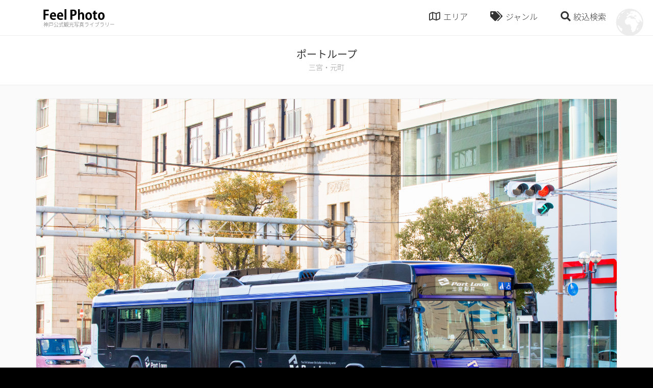

--- FILE ---
content_type: text/html; charset=UTF-8
request_url: https://www.feel-photo.info/%E3%83%9D%E3%83%BC%E3%83%88%E3%83%AB%E3%83%BC%E3%83%97-2/
body_size: 6985
content:

<!DOCTYPE html>
<html lang="ja">
<head>
<meta charset="utf-8">
<meta name="format-detection" content="telephone=no, email=no, address=no">
<meta name="viewport" content="width=device-width, initial-scale=1.0, minimum-scale=1.0">
<meta http-equiv="X-UA-Compatible" content="IE=edge">
<meta name="thumbnail" content="https://www.feel-photo.info/wp/wp-content/uploads/fb-ogp-600x400.jpg" />

<!-- This site is optimized with the Yoast SEO plugin v7.0.3 - https://yoast.com/wordpress/plugins/seo/ -->
<title>ポートループ - 神戸公式観光写真ライブラリ FeelPhoto</title>
<link rel="canonical" href="https://www.feel-photo.info/%e3%83%9d%e3%83%bc%e3%83%88%e3%83%ab%e3%83%bc%e3%83%97-2/" />
<meta property="og:locale" content="ja_JP" />
<meta property="og:type" content="article" />
<meta property="og:title" content="ポートループ - 神戸公式観光写真ライブラリ FeelPhoto" />
<meta property="og:url" content="https://www.feel-photo.info/%e3%83%9d%e3%83%bc%e3%83%88%e3%83%ab%e3%83%bc%e3%83%97-2/" />
<meta property="og:site_name" content="神戸公式観光写真ライブラリ FeelPhoto" />
<meta property="article:tag" content="乗り物" />
<meta property="article:section" content="三宮・元町" />
<meta property="article:published_time" content="2022-03-25T09:29:38+09:00" />
<meta property="article:modified_time" content="2023-05-01T06:50:38+09:00" />
<meta property="og:updated_time" content="2023-05-01T06:50:38+09:00" />
<meta property="og:image" content="https://www.feel-photo.info/wp/wp-content/uploads/cdcf93122bc594265f9b5483ba253a37.jpg" />
<meta property="og:image:secure_url" content="https://www.feel-photo.info/wp/wp-content/uploads/cdcf93122bc594265f9b5483ba253a37.jpg" />
<meta property="og:image:width" content="7000" />
<meta property="og:image:height" content="4669" />
<meta name="twitter:card" content="summary_large_image" />
<meta name="twitter:title" content="ポートループ - 神戸公式観光写真ライブラリ FeelPhoto" />
<meta name="twitter:image" content="https://www.feel-photo.info/wp/wp-content/uploads/cdcf93122bc594265f9b5483ba253a37.jpg" />
<!-- / Yoast SEO plugin. -->

<link rel='dns-prefetch' href='//s.w.org' />
<link rel='stylesheet' id='addtoany-css'  href='https://www.feel-photo.info/wp/wp-content/plugins/add-to-any/addtoany.min.css?ver=1.14' type='text/css' media='all' />
<link rel='shortlink' href='https://www.feel-photo.info/?p=10265' />
<link rel="alternate" type="application/json+oembed" href="https://www.feel-photo.info/wp-json/oembed/1.0/embed?url=https%3A%2F%2Fwww.feel-photo.info%2F%25e3%2583%259d%25e3%2583%25bc%25e3%2583%2588%25e3%2583%25ab%25e3%2583%25bc%25e3%2583%2597-2%2F" />
<link rel="alternate" type="text/xml+oembed" href="https://www.feel-photo.info/wp-json/oembed/1.0/embed?url=https%3A%2F%2Fwww.feel-photo.info%2F%25e3%2583%259d%25e3%2583%25bc%25e3%2583%2588%25e3%2583%25ab%25e3%2583%25bc%25e3%2583%2597-2%2F&#038;format=xml" />

<script data-cfasync="false">
window.a2a_config=window.a2a_config||{};a2a_config.callbacks=[];a2a_config.overlays=[];a2a_config.templates={};a2a_localize = {
	Share: "共有",
	Save: "ブックマーク",
	Subscribe: "購読",
	Email: "メール",
	Bookmark: "ブックマーク",
	ShowAll: "すべて表示する",
	ShowLess: "小さく表示する",
	FindServices: "サービスを探す",
	FindAnyServiceToAddTo: "追加するサービスを今すぐ探す",
	PoweredBy: "Powered by",
	ShareViaEmail: "メールでシェアする",
	SubscribeViaEmail: "メールで購読する",
	BookmarkInYourBrowser: "ブラウザにブックマーク",
	BookmarkInstructions: "このページをブックマークするには、 Ctrl+D または \u2318+D を押下。",
	AddToYourFavorites: "お気に入りに追加",
	SendFromWebOrProgram: "任意のメールアドレスまたはメールプログラムから送信",
	EmailProgram: "メールプログラム",
	More: "詳細&#8230;"
};

(function(d,s,a,b){a=d.createElement(s);b=d.getElementsByTagName(s)[0];a.async=1;a.src="https://static.addtoany.com/menu/page.js";b.parentNode.insertBefore(a,b);})(document,"script");
</script>
<!-- web icon -->
<link href="https://www.feel-photo.info/wp/wp-content/themes/feelphoto/common/css/fontawesome-all.min.css" rel="stylesheet">
<!-- css -->
<link rel="stylesheet" href="https://www.feel-photo.info/wp/wp-content/themes/feelphoto/common/css/bootstrap.min.css">
<link rel="stylesheet" href="https://www.feel-photo.info/wp/wp-content/themes/feelphoto/common/css/swiper.css">
<link rel="stylesheet" href="https://www.feel-photo.info/wp/wp-content/themes/feelphoto/common/css/animate.css?1590640299">
<link rel="stylesheet" href="https://www.feel-photo.info/wp/wp-content/themes/feelphoto/common/css/font.css?1590640299">
<link rel="stylesheet" href="https://www.feel-photo.info/wp/wp-content/themes/feelphoto/common/css/common.css?1590640299">
<link rel="stylesheet" href="https://www.feel-photo.info/wp/wp-content/themes/feelphoto/common/css/sub-page.css?1590640299">
<!-- js -->
<script src="https://ajax.googleapis.com/ajax/libs/jquery/1.11.3/jquery.min.js" ></script>
<script src="https://ajax.googleapis.com/ajax/libs/jqueryui/1.12.1/jquery-ui.min.js" ></script>
<script src="https://www.feel-photo.info/wp/wp-content/themes/feelphoto/common/js/tether.min.js" ></script>
<script src="https://www.feel-photo.info/wp/wp-content/themes/feelphoto/common/js/bootstrap.min.js" ></script>
<script src="https://www.feel-photo.info/wp/wp-content/themes/feelphoto/common/js/jquery.matchHeight-min.js" ></script>
<script src="https://maps.googleapis.com/maps/api/js?key=AIzaSyBavd_N2J-XJeIhzQP447FyFRidD5jWFAQ"></script>
<script src="https://www.feel-photo.info/wp/wp-content/themes/feelphoto/common/js/common.js?1590640300"></script>

</head>
<body class="post-template-default single single-post postid-10265 single-format-standard">
<div id="loader-bg">
<div id="loader-wrap" class="d-flex align-items-center justify-content-center">
<div id="loader"></div>
</div>
</div>
<div id="wrap">
<header id="header">
<div id="header-inner" class="container d-flex align-items-center">

<div id="header-logo" class="mr-auto">
<a href="https://www.feel-photo.info">
<div id="site-logo"><img src="https://www.feel-photo.info/wp/wp-content/themes/feelphoto/common/img/logo.png"></div>
<div id="site-title">神戸公式観光写真ライブラリー</div>
</a>
</div>
<!-- /#header-logo -->

<nav id="header-nav">
<ul class="d-flex">
<li id="btn-area"><i class="far fa-map"></i><span>エリア</span></li>
<li id="btn-genre"><i class="fas fa-tags"></i><span>ジャンル</span></li>
<li id="btn-search"><i class="fas fa-search"></i><span>絞込検索</span></li>
</ul>
</nav>
<!-- /#header-nav -->
</div>
<!-- /#header-inner -->

<div class="megamenu" id="megamenu-area" >
<div class="container">
<div class="row padding-thin">
<div class="col col-lg-3 col-md-3 col-sm-4 col-6">
<a href="https://www.feel-photo.info/category/sannomiya-motomachi/">
<figure>
<img src="https://www.feel-photo.info/wp/wp-content/uploads/a36_web.jpg" alt="三宮・元町">
<figcaption>三宮・元町<span class="num">216</span></figcaption>
</figure>
</a>
</div>
<!-- /.col -->
<div class="col col-lg-3 col-md-3 col-sm-4 col-6">
<a href="https://www.feel-photo.info/category/meriken-harbor/">
<figure>
<img src="https://www.feel-photo.info/wp/wp-content/uploads/area_b.jpg" alt="メリケンパーク・ハーバーランド">
<figcaption>メリケンパーク・ハーバーランド<span class="num">151</span></figcaption>
</figure>
</a>
</div>
<!-- /.col -->
<div class="col col-lg-3 col-md-3 col-sm-4 col-6">
<a href="https://www.feel-photo.info/category/kitano-shinkobe/">
<figure>
<img src="https://www.feel-photo.info/wp/wp-content/uploads/9056836f31e9bdda641bdebdd50aa727.jpg" alt="北野・新神戸">
<figcaption>北野・新神戸<span class="num">165</span></figcaption>
</figure>
</a>
</div>
<!-- /.col -->
<div class="col col-lg-3 col-md-3 col-sm-4 col-6">
<a href="https://www.feel-photo.info/category/island/">
<figure>
<img src="https://www.feel-photo.info/wp/wp-content/uploads/d12_web.jpg" alt="ポートアイランド・六甲アイランド">
<figcaption>ポートアイランド・六甲アイランド<span class="num">76</span></figcaption>
</figure>
</a>
</div>
<!-- /.col -->
<div class="col col-lg-3 col-md-3 col-sm-4 col-6">
<a href="https://www.feel-photo.info/category/rokko-maya/">
<figure>
<img src="https://www.feel-photo.info/wp/wp-content/uploads/e42_web.jpg" alt="六甲山・摩耶山">
<figcaption>六甲山・摩耶山<span class="num">153</span></figcaption>
</figure>
</a>
</div>
<!-- /.col -->
<div class="col col-lg-3 col-md-3 col-sm-4 col-6">
<a href="https://www.feel-photo.info/category/nada/">
<figure>
<img src="https://www.feel-photo.info/wp/wp-content/uploads/area_f.jpg" alt="灘・東灘">
<figcaption>灘・東灘<span class="num">100</span></figcaption>
</figure>
</a>
</div>
<!-- /.col -->
<div class="col col-lg-3 col-md-3 col-sm-4 col-6">
<a href="https://www.feel-photo.info/category/arima/">
<figure>
<img src="https://www.feel-photo.info/wp/wp-content/uploads/area_g.jpg" alt="有馬温泉">
<figcaption>有馬温泉<span class="num">115</span></figcaption>
</figure>
</a>
</div>
<!-- /.col -->
<div class="col col-lg-3 col-md-3 col-sm-4 col-6">
<a href="https://www.feel-photo.info/category/hyogo-nagata/">
<figure>
<img src="https://www.feel-photo.info/wp/wp-content/uploads/h6_web-1.jpg" alt="兵庫・長田">
<figcaption>兵庫・長田<span class="num">45</span></figcaption>
</figure>
</a>
</div>
<!-- /.col -->
<div class="col col-lg-3 col-md-3 col-sm-4 col-6">
<a href="https://www.feel-photo.info/category/suma-tarumi-maiko/">
<figure>
<img src="https://www.feel-photo.info/wp/wp-content/uploads/area_i.jpg" alt="須磨・垂水・舞子">
<figcaption>須磨・垂水・舞子<span class="num">115</span></figcaption>
</figure>
</a>
</div>
<!-- /.col -->
<div class="col col-lg-3 col-md-3 col-sm-4 col-6">
<a href="https://www.feel-photo.info/category/seishin/">
<figure>
<img src="https://www.feel-photo.info/wp/wp-content/uploads/area_j.jpg" alt="西神">
<figcaption>西神<span class="num">19</span></figcaption>
</figure>
</a>
</div>
<!-- /.col -->
<div class="col col-lg-3 col-md-3 col-sm-4 col-6">
<a href="https://www.feel-photo.info/category/hokushin/">
<figure>
<img src="https://www.feel-photo.info/wp/wp-content/uploads/area_k.jpg" alt="北神">
<figcaption>北神<span class="num">80</span></figcaption>
</figure>
</a>
</div>
<!-- /.col -->
</div>
<!-- /.row -->
</div>
</div>
<!-- /#megamenu-area -->

<div class="megamenu" id="megamenu-genre">
<div class="container">
<div class="tags">
<span class="tag"><a href="https://www.feel-photo.info/tag/%e6%a1%9c/" class="btn btn-primary"><i class="fas fa-tag fa-mr"></i>桜<span class="num">18</span></a></span>
<span class="tag"><a href="https://www.feel-photo.info/tag/%e6%b5%b7%e3%83%bb%e6%b2%b3%e5%b7%9d%e3%83%bb%e6%b9%96%e3%83%bb%e6%b1%a0/" class="btn btn-primary"><i class="fas fa-tag fa-mr"></i>海・河川・湖・池<span class="num">31</span></a></span>
<span class="tag"><a href="https://www.feel-photo.info/tag/%e6%97%a7%e5%b1%85%e7%95%99%e5%9c%b0/" class="btn btn-primary"><i class="fas fa-tag fa-mr"></i>旧居留地<span class="num">40</span></a></span>
<span class="tag"><a href="https://www.feel-photo.info/tag/%e5%9b%b3%e6%9b%b8%e9%a4%a8/" class="btn btn-primary"><i class="fas fa-tag fa-mr"></i>図書館<span class="num">3</span></a></span>
<span class="tag"><a href="https://www.feel-photo.info/tag/%e3%82%a2%e3%82%b9%e3%83%ac%e3%83%81%e3%83%83%e3%82%af/" class="btn btn-primary"><i class="fas fa-tag fa-mr"></i>アスレチック<span class="num">14</span></a></span>
<span class="tag"><a href="https://www.feel-photo.info/tag/%e5%b8%82%e5%a0%b4/" class="btn btn-primary"><i class="fas fa-tag fa-mr"></i>市場<span class="num">7</span></a></span>
<span class="tag"><a href="https://www.feel-photo.info/tag/%e5%b1%95%e6%9c%9b%e5%8f%b0/" class="btn btn-primary"><i class="fas fa-tag fa-mr"></i>展望台<span class="num">38</span></a></span>
<span class="tag"><a href="https://www.feel-photo.info/tag/%e5%b1%95%e7%a4%ba%e5%a0%b4%e3%83%bb%e5%8a%87%e5%a0%b4%e3%83%bb%e3%83%9b%e3%83%bc%e3%83%ab/" class="btn btn-primary"><i class="fas fa-tag fa-mr"></i>展示場・劇場・ホール<span class="num">9</span></a></span>
<span class="tag"><a href="https://www.feel-photo.info/tag/%e7%b4%85%e8%91%89/" class="btn btn-primary"><i class="fas fa-tag fa-mr"></i>紅葉<span class="num">8</span></a></span>
<span class="tag"><a href="https://www.feel-photo.info/tag/%e9%9f%b3%e6%a5%bd%e3%83%bb%e3%82%a2%e3%83%bc%e3%83%88/" class="btn btn-primary"><i class="fas fa-tag fa-mr"></i>音楽・アート<span class="num">4</span></a></span>
<span class="tag"><a href="https://www.feel-photo.info/tag/%e3%83%95%e3%82%a1%e3%83%83%e3%82%b7%e3%83%a7%e3%83%b3/" class="btn btn-primary"><i class="fas fa-tag fa-mr"></i>ファッション<span class="num">5</span></a></span>
<span class="tag"><a href="https://www.feel-photo.info/tag/%e5%b1%b1/" class="btn btn-primary"><i class="fas fa-tag fa-mr"></i>山<span class="num">48</span></a></span>
<span class="tag"><a href="https://www.feel-photo.info/tag/%e8%b7%af%e5%9c%b0%e3%83%bb%e8%a1%97%e4%b8%a6%e3%81%bf/" class="btn btn-primary"><i class="fas fa-tag fa-mr"></i>路地・街並み<span class="num">135</span></a></span>
<span class="tag"><a href="https://www.feel-photo.info/tag/%e7%95%b0%e4%ba%ba%e9%a4%a8/" class="btn btn-primary"><i class="fas fa-tag fa-mr"></i>異人館<span class="num">76</span></a></span>
<span class="tag"><a href="https://www.feel-photo.info/tag/%e8%87%aa%e7%84%b6%e3%83%bb%e9%a2%a8%e6%99%af/" class="btn btn-primary"><i class="fas fa-tag fa-mr"></i>自然・風景<span class="num">97</span></a></span>
<span class="tag"><a href="https://www.feel-photo.info/tag/%e8%be%b2%e5%a0%b4%e3%83%bb%e5%b7%a5%e5%a0%b4/" class="btn btn-primary"><i class="fas fa-tag fa-mr"></i>農場・工場<span class="num">13</span></a></span>
<span class="tag"><a href="https://www.feel-photo.info/tag/%e7%b9%81%e8%8f%af%e8%a1%97%e3%83%bb%e5%95%86%e5%ba%97%e8%a1%97/" class="btn btn-primary"><i class="fas fa-tag fa-mr"></i>繁華街・商店街<span class="num">59</span></a></span>
<span class="tag"><a href="https://www.feel-photo.info/tag/%e5%95%86%e6%a5%ad%e6%96%bd%e8%a8%ad/" class="btn btn-primary"><i class="fas fa-tag fa-mr"></i>商業施設<span class="num">38</span></a></span>
<span class="tag"><a href="https://www.feel-photo.info/tag/%e3%82%b9%e3%83%9d%e3%83%bc%e3%83%84%e6%96%bd%e8%a8%ad/" class="btn btn-primary"><i class="fas fa-tag fa-mr"></i>スポーツ施設<span class="num">10</span></a></span>
<span class="tag"><a href="https://www.feel-photo.info/tag/%e6%a9%8b/" class="btn btn-primary"><i class="fas fa-tag fa-mr"></i>橋<span class="num">53</span></a></span>
<span class="tag"><a href="https://www.feel-photo.info/tag/%e5%8f%b2%e8%b7%a1%e3%83%bb%e5%8f%a4%e5%a2%b3/" class="btn btn-primary"><i class="fas fa-tag fa-mr"></i>史跡・古墳<span class="num">12</span></a></span>
<span class="tag"><a href="https://www.feel-photo.info/tag/%e5%8b%95%e7%89%a9%e5%9c%92%e3%83%bb%e6%a4%8d%e7%89%a9%e5%9c%92%e3%83%bb%e6%b0%b4%e6%97%8f%e9%a4%a8/" class="btn btn-primary"><i class="fas fa-tag fa-mr"></i>動物園・植物園・水族館<span class="num">41</span></a></span>
<span class="tag"><a href="https://www.feel-photo.info/tag/%e7%a9%ba%e6%b8%af/" class="btn btn-primary"><i class="fas fa-tag fa-mr"></i>空港<span class="num">14</span></a></span>
<span class="tag"><a href="https://www.feel-photo.info/tag/%e7%a2%91%e3%83%bb%e3%83%a2%e3%83%8b%e3%83%a5%e3%83%a1%e3%83%b3%e3%83%88/" class="btn btn-primary"><i class="fas fa-tag fa-mr"></i>碑・モニュメント<span class="num">58</span></a></span>
<span class="tag"><a href="https://www.feel-photo.info/tag/%e5%af%ba%e7%a4%be%e4%bb%8f%e9%96%a3%e3%83%bb%e6%95%99%e4%bc%9a/" class="btn btn-primary"><i class="fas fa-tag fa-mr"></i>寺社仏閣・教会<span class="num">100</span></a></span>
<span class="tag"><a href="https://www.feel-photo.info/tag/%e3%82%a4%e3%83%99%e3%83%b3%e3%83%88/" class="btn btn-primary"><i class="fas fa-tag fa-mr"></i>イベント<span class="num">11</span></a></span>
<span class="tag"><a href="https://www.feel-photo.info/tag/%e4%b9%97%e3%82%8a%e7%89%a9/" class="btn btn-primary"><i class="fas fa-tag fa-mr"></i>乗り物<span class="num">67</span></a></span>
<span class="tag"><a href="https://www.feel-photo.info/tag/%e5%a4%9c%e6%99%af/" class="btn btn-primary"><i class="fas fa-tag fa-mr"></i>夜景<span class="num">89</span></a></span>
<span class="tag"><a href="https://www.feel-photo.info/tag/%e3%82%b0%e3%83%ab%e3%83%a1/" class="btn btn-primary"><i class="fas fa-tag fa-mr"></i>グルメ<span class="num">114</span></a></span>
<span class="tag"><a href="https://www.feel-photo.info/tag/%e9%85%92%e8%94%b5/" class="btn btn-primary"><i class="fas fa-tag fa-mr"></i>酒蔵<span class="num">54</span></a></span>
<span class="tag"><a href="https://www.feel-photo.info/tag/%e6%b8%a9%e6%b3%89/" class="btn btn-primary"><i class="fas fa-tag fa-mr"></i>温泉<span class="num">33</span></a></span>
<span class="tag"><a href="https://www.feel-photo.info/tag/%e6%ad%b4%e5%8f%b2/" class="btn btn-primary"><i class="fas fa-tag fa-mr"></i>歴史<span class="num">55</span></a></span>
<span class="tag"><a href="https://www.feel-photo.info/tag/%e4%bd%93%e9%a8%93%e3%83%bb%e3%82%a2%e3%82%af%e3%83%86%e3%82%a3%e3%83%93%e3%83%86%e3%82%a3/" class="btn btn-primary"><i class="fas fa-tag fa-mr"></i>体験・アクティビティ<span class="num">64</span></a></span>
<span class="tag"><a href="https://www.feel-photo.info/tag/%e3%82%a6%e3%82%a9%e3%83%bc%e3%82%bf%e3%83%bc%e3%83%95%e3%83%ad%e3%83%b3%e3%83%88/" class="btn btn-primary"><i class="fas fa-tag fa-mr"></i>ウォーターフロント<span class="num">107</span></a></span>
<span class="tag"><a href="https://www.feel-photo.info/tag/%e8%a6%b3%e5%85%89%e6%96%bd%e8%a8%ad/" class="btn btn-primary"><i class="fas fa-tag fa-mr"></i>観光施設<span class="num">92</span></a></span>
<span class="tag"><a href="https://www.feel-photo.info/tag/%e7%be%8e%e8%a1%93%e9%a4%a8%e3%83%bb%e5%8d%9a%e7%89%a9%e9%a4%a8%e3%83%bb%e8%b3%87%e6%96%99%e9%a4%a8/" class="btn btn-primary"><i class="fas fa-tag fa-mr"></i>美術館・博物館・資料館<span class="num">118</span></a></span>
<span class="tag"><a href="https://www.feel-photo.info/tag/%e5%85%ac%e5%9c%92%e3%83%bb%e5%ba%ad%e5%9c%92/" class="btn btn-primary"><i class="fas fa-tag fa-mr"></i>公園・庭園<span class="num">136</span></a></span>
</div>
</div>
</div>
<!-- /#megamenu-genre -->

<div class="megamenu" id="megamenu-search" >
<div class="container">
<form method="get" action="https://www.feel-photo.info">
<div class="input-group">
<input type="text" name="s" class="form-control" placeholder="フリーワード検索"  >
</div>
<br>
<div class="megamenu-title"><i class="far fa-map fa-mr"></i>エリア検索</div>
<div class="row padding-none">
<div class="col col-lg-4 col-md-6 col-sm-6 col-12">
<div class="form-check">
<label class="custom-control custom-checkbox">
<input class="custom-control-input" type="checkbox" name="catarr[]" value="2"  >
<span class="custom-control-indicator"></span>
<span class="custom-control-description">三宮・元町</span>
</label>
</div>
</div>
<!-- /.col -->
<div class="col col-lg-4 col-md-6 col-sm-6 col-12">
<div class="form-check">
<label class="custom-control custom-checkbox">
<input class="custom-control-input" type="checkbox" name="catarr[]" value="3"  >
<span class="custom-control-indicator"></span>
<span class="custom-control-description">メリケンパーク・ハーバーランド</span>
</label>
</div>
</div>
<!-- /.col -->
<div class="col col-lg-4 col-md-6 col-sm-6 col-12">
<div class="form-check">
<label class="custom-control custom-checkbox">
<input class="custom-control-input" type="checkbox" name="catarr[]" value="4"  >
<span class="custom-control-indicator"></span>
<span class="custom-control-description">北野・新神戸</span>
</label>
</div>
</div>
<!-- /.col -->
<div class="col col-lg-4 col-md-6 col-sm-6 col-12">
<div class="form-check">
<label class="custom-control custom-checkbox">
<input class="custom-control-input" type="checkbox" name="catarr[]" value="5"  >
<span class="custom-control-indicator"></span>
<span class="custom-control-description">ポートアイランド・六甲アイランド</span>
</label>
</div>
</div>
<!-- /.col -->
<div class="col col-lg-4 col-md-6 col-sm-6 col-12">
<div class="form-check">
<label class="custom-control custom-checkbox">
<input class="custom-control-input" type="checkbox" name="catarr[]" value="6"  >
<span class="custom-control-indicator"></span>
<span class="custom-control-description">六甲山・摩耶山</span>
</label>
</div>
</div>
<!-- /.col -->
<div class="col col-lg-4 col-md-6 col-sm-6 col-12">
<div class="form-check">
<label class="custom-control custom-checkbox">
<input class="custom-control-input" type="checkbox" name="catarr[]" value="7"  >
<span class="custom-control-indicator"></span>
<span class="custom-control-description">灘・東灘</span>
</label>
</div>
</div>
<!-- /.col -->
<div class="col col-lg-4 col-md-6 col-sm-6 col-12">
<div class="form-check">
<label class="custom-control custom-checkbox">
<input class="custom-control-input" type="checkbox" name="catarr[]" value="8"  >
<span class="custom-control-indicator"></span>
<span class="custom-control-description">有馬温泉</span>
</label>
</div>
</div>
<!-- /.col -->
<div class="col col-lg-4 col-md-6 col-sm-6 col-12">
<div class="form-check">
<label class="custom-control custom-checkbox">
<input class="custom-control-input" type="checkbox" name="catarr[]" value="9"  >
<span class="custom-control-indicator"></span>
<span class="custom-control-description">兵庫・長田</span>
</label>
</div>
</div>
<!-- /.col -->
<div class="col col-lg-4 col-md-6 col-sm-6 col-12">
<div class="form-check">
<label class="custom-control custom-checkbox">
<input class="custom-control-input" type="checkbox" name="catarr[]" value="10"  >
<span class="custom-control-indicator"></span>
<span class="custom-control-description">須磨・垂水・舞子</span>
</label>
</div>
</div>
<!-- /.col -->
<div class="col col-lg-4 col-md-6 col-sm-6 col-12">
<div class="form-check">
<label class="custom-control custom-checkbox">
<input class="custom-control-input" type="checkbox" name="catarr[]" value="11"  >
<span class="custom-control-indicator"></span>
<span class="custom-control-description">西神</span>
</label>
</div>
</div>
<!-- /.col -->
<div class="col col-lg-4 col-md-6 col-sm-6 col-12">
<div class="form-check">
<label class="custom-control custom-checkbox">
<input class="custom-control-input" type="checkbox" name="catarr[]" value="12"  >
<span class="custom-control-indicator"></span>
<span class="custom-control-description">北神</span>
</label>
</div>
</div>
<!-- /.col -->
</div>
<!-- /.row -->
<br>
<div class="megamenu-title"><i class="fas fa-tags fa-mr"></i>ジャンル検索</div>
<div class="row padding-none">
<div class="col col-lg-4 col-md-6 col-sm-6 col-12">
<div class="form-check">
<label class="custom-control custom-checkbox">
<input class="custom-control-input" type="checkbox" name="tagarr[]" value="44"  >
<span class="custom-control-indicator"></span>
<span class="custom-control-description">桜</span>
</label>
</div>
</div>
<!-- /.col -->
<div class="col col-lg-4 col-md-6 col-sm-6 col-12">
<div class="form-check">
<label class="custom-control custom-checkbox">
<input class="custom-control-input" type="checkbox" name="tagarr[]" value="45"  >
<span class="custom-control-indicator"></span>
<span class="custom-control-description">海・河川・湖・池</span>
</label>
</div>
</div>
<!-- /.col -->
<div class="col col-lg-4 col-md-6 col-sm-6 col-12">
<div class="form-check">
<label class="custom-control custom-checkbox">
<input class="custom-control-input" type="checkbox" name="tagarr[]" value="46"  >
<span class="custom-control-indicator"></span>
<span class="custom-control-description">旧居留地</span>
</label>
</div>
</div>
<!-- /.col -->
<div class="col col-lg-4 col-md-6 col-sm-6 col-12">
<div class="form-check">
<label class="custom-control custom-checkbox">
<input class="custom-control-input" type="checkbox" name="tagarr[]" value="47"  >
<span class="custom-control-indicator"></span>
<span class="custom-control-description">図書館</span>
</label>
</div>
</div>
<!-- /.col -->
<div class="col col-lg-4 col-md-6 col-sm-6 col-12">
<div class="form-check">
<label class="custom-control custom-checkbox">
<input class="custom-control-input" type="checkbox" name="tagarr[]" value="48"  >
<span class="custom-control-indicator"></span>
<span class="custom-control-description">アスレチック</span>
</label>
</div>
</div>
<!-- /.col -->
<div class="col col-lg-4 col-md-6 col-sm-6 col-12">
<div class="form-check">
<label class="custom-control custom-checkbox">
<input class="custom-control-input" type="checkbox" name="tagarr[]" value="49"  >
<span class="custom-control-indicator"></span>
<span class="custom-control-description">市場</span>
</label>
</div>
</div>
<!-- /.col -->
<div class="col col-lg-4 col-md-6 col-sm-6 col-12">
<div class="form-check">
<label class="custom-control custom-checkbox">
<input class="custom-control-input" type="checkbox" name="tagarr[]" value="50"  >
<span class="custom-control-indicator"></span>
<span class="custom-control-description">展望台</span>
</label>
</div>
</div>
<!-- /.col -->
<div class="col col-lg-4 col-md-6 col-sm-6 col-12">
<div class="form-check">
<label class="custom-control custom-checkbox">
<input class="custom-control-input" type="checkbox" name="tagarr[]" value="51"  >
<span class="custom-control-indicator"></span>
<span class="custom-control-description">展示場・劇場・ホール</span>
</label>
</div>
</div>
<!-- /.col -->
<div class="col col-lg-4 col-md-6 col-sm-6 col-12">
<div class="form-check">
<label class="custom-control custom-checkbox">
<input class="custom-control-input" type="checkbox" name="tagarr[]" value="52"  >
<span class="custom-control-indicator"></span>
<span class="custom-control-description">紅葉</span>
</label>
</div>
</div>
<!-- /.col -->
<div class="col col-lg-4 col-md-6 col-sm-6 col-12">
<div class="form-check">
<label class="custom-control custom-checkbox">
<input class="custom-control-input" type="checkbox" name="tagarr[]" value="53"  >
<span class="custom-control-indicator"></span>
<span class="custom-control-description">音楽・アート</span>
</label>
</div>
</div>
<!-- /.col -->
<div class="col col-lg-4 col-md-6 col-sm-6 col-12">
<div class="form-check">
<label class="custom-control custom-checkbox">
<input class="custom-control-input" type="checkbox" name="tagarr[]" value="54"  >
<span class="custom-control-indicator"></span>
<span class="custom-control-description">ファッション</span>
</label>
</div>
</div>
<!-- /.col -->
<div class="col col-lg-4 col-md-6 col-sm-6 col-12">
<div class="form-check">
<label class="custom-control custom-checkbox">
<input class="custom-control-input" type="checkbox" name="tagarr[]" value="55"  >
<span class="custom-control-indicator"></span>
<span class="custom-control-description">山</span>
</label>
</div>
</div>
<!-- /.col -->
<div class="col col-lg-4 col-md-6 col-sm-6 col-12">
<div class="form-check">
<label class="custom-control custom-checkbox">
<input class="custom-control-input" type="checkbox" name="tagarr[]" value="56"  >
<span class="custom-control-indicator"></span>
<span class="custom-control-description">路地・街並み</span>
</label>
</div>
</div>
<!-- /.col -->
<div class="col col-lg-4 col-md-6 col-sm-6 col-12">
<div class="form-check">
<label class="custom-control custom-checkbox">
<input class="custom-control-input" type="checkbox" name="tagarr[]" value="57"  >
<span class="custom-control-indicator"></span>
<span class="custom-control-description">異人館</span>
</label>
</div>
</div>
<!-- /.col -->
<div class="col col-lg-4 col-md-6 col-sm-6 col-12">
<div class="form-check">
<label class="custom-control custom-checkbox">
<input class="custom-control-input" type="checkbox" name="tagarr[]" value="58"  >
<span class="custom-control-indicator"></span>
<span class="custom-control-description">自然・風景</span>
</label>
</div>
</div>
<!-- /.col -->
<div class="col col-lg-4 col-md-6 col-sm-6 col-12">
<div class="form-check">
<label class="custom-control custom-checkbox">
<input class="custom-control-input" type="checkbox" name="tagarr[]" value="59"  >
<span class="custom-control-indicator"></span>
<span class="custom-control-description">農場・工場</span>
</label>
</div>
</div>
<!-- /.col -->
<div class="col col-lg-4 col-md-6 col-sm-6 col-12">
<div class="form-check">
<label class="custom-control custom-checkbox">
<input class="custom-control-input" type="checkbox" name="tagarr[]" value="60"  >
<span class="custom-control-indicator"></span>
<span class="custom-control-description">繁華街・商店街</span>
</label>
</div>
</div>
<!-- /.col -->
<div class="col col-lg-4 col-md-6 col-sm-6 col-12">
<div class="form-check">
<label class="custom-control custom-checkbox">
<input class="custom-control-input" type="checkbox" name="tagarr[]" value="61"  >
<span class="custom-control-indicator"></span>
<span class="custom-control-description">商業施設</span>
</label>
</div>
</div>
<!-- /.col -->
<div class="col col-lg-4 col-md-6 col-sm-6 col-12">
<div class="form-check">
<label class="custom-control custom-checkbox">
<input class="custom-control-input" type="checkbox" name="tagarr[]" value="62"  >
<span class="custom-control-indicator"></span>
<span class="custom-control-description">スポーツ施設</span>
</label>
</div>
</div>
<!-- /.col -->
<div class="col col-lg-4 col-md-6 col-sm-6 col-12">
<div class="form-check">
<label class="custom-control custom-checkbox">
<input class="custom-control-input" type="checkbox" name="tagarr[]" value="63"  >
<span class="custom-control-indicator"></span>
<span class="custom-control-description">橋</span>
</label>
</div>
</div>
<!-- /.col -->
<div class="col col-lg-4 col-md-6 col-sm-6 col-12">
<div class="form-check">
<label class="custom-control custom-checkbox">
<input class="custom-control-input" type="checkbox" name="tagarr[]" value="64"  >
<span class="custom-control-indicator"></span>
<span class="custom-control-description">史跡・古墳</span>
</label>
</div>
</div>
<!-- /.col -->
<div class="col col-lg-4 col-md-6 col-sm-6 col-12">
<div class="form-check">
<label class="custom-control custom-checkbox">
<input class="custom-control-input" type="checkbox" name="tagarr[]" value="65"  >
<span class="custom-control-indicator"></span>
<span class="custom-control-description">動物園・植物園・水族館</span>
</label>
</div>
</div>
<!-- /.col -->
<div class="col col-lg-4 col-md-6 col-sm-6 col-12">
<div class="form-check">
<label class="custom-control custom-checkbox">
<input class="custom-control-input" type="checkbox" name="tagarr[]" value="38"  >
<span class="custom-control-indicator"></span>
<span class="custom-control-description">空港</span>
</label>
</div>
</div>
<!-- /.col -->
<div class="col col-lg-4 col-md-6 col-sm-6 col-12">
<div class="form-check">
<label class="custom-control custom-checkbox">
<input class="custom-control-input" type="checkbox" name="tagarr[]" value="66"  >
<span class="custom-control-indicator"></span>
<span class="custom-control-description">碑・モニュメント</span>
</label>
</div>
</div>
<!-- /.col -->
<div class="col col-lg-4 col-md-6 col-sm-6 col-12">
<div class="form-check">
<label class="custom-control custom-checkbox">
<input class="custom-control-input" type="checkbox" name="tagarr[]" value="67"  >
<span class="custom-control-indicator"></span>
<span class="custom-control-description">寺社仏閣・教会</span>
</label>
</div>
</div>
<!-- /.col -->
<div class="col col-lg-4 col-md-6 col-sm-6 col-12">
<div class="form-check">
<label class="custom-control custom-checkbox">
<input class="custom-control-input" type="checkbox" name="tagarr[]" value="20"  >
<span class="custom-control-indicator"></span>
<span class="custom-control-description">イベント</span>
</label>
</div>
</div>
<!-- /.col -->
<div class="col col-lg-4 col-md-6 col-sm-6 col-12">
<div class="form-check">
<label class="custom-control custom-checkbox">
<input class="custom-control-input" type="checkbox" name="tagarr[]" value="21"  >
<span class="custom-control-indicator"></span>
<span class="custom-control-description">乗り物</span>
</label>
</div>
</div>
<!-- /.col -->
<div class="col col-lg-4 col-md-6 col-sm-6 col-12">
<div class="form-check">
<label class="custom-control custom-checkbox">
<input class="custom-control-input" type="checkbox" name="tagarr[]" value="22"  >
<span class="custom-control-indicator"></span>
<span class="custom-control-description">夜景</span>
</label>
</div>
</div>
<!-- /.col -->
<div class="col col-lg-4 col-md-6 col-sm-6 col-12">
<div class="form-check">
<label class="custom-control custom-checkbox">
<input class="custom-control-input" type="checkbox" name="tagarr[]" value="68"  >
<span class="custom-control-indicator"></span>
<span class="custom-control-description">グルメ</span>
</label>
</div>
</div>
<!-- /.col -->
<div class="col col-lg-4 col-md-6 col-sm-6 col-12">
<div class="form-check">
<label class="custom-control custom-checkbox">
<input class="custom-control-input" type="checkbox" name="tagarr[]" value="24"  >
<span class="custom-control-indicator"></span>
<span class="custom-control-description">酒蔵</span>
</label>
</div>
</div>
<!-- /.col -->
<div class="col col-lg-4 col-md-6 col-sm-6 col-12">
<div class="form-check">
<label class="custom-control custom-checkbox">
<input class="custom-control-input" type="checkbox" name="tagarr[]" value="25"  >
<span class="custom-control-indicator"></span>
<span class="custom-control-description">温泉</span>
</label>
</div>
</div>
<!-- /.col -->
<div class="col col-lg-4 col-md-6 col-sm-6 col-12">
<div class="form-check">
<label class="custom-control custom-checkbox">
<input class="custom-control-input" type="checkbox" name="tagarr[]" value="27"  >
<span class="custom-control-indicator"></span>
<span class="custom-control-description">歴史</span>
</label>
</div>
</div>
<!-- /.col -->
<div class="col col-lg-4 col-md-6 col-sm-6 col-12">
<div class="form-check">
<label class="custom-control custom-checkbox">
<input class="custom-control-input" type="checkbox" name="tagarr[]" value="29"  >
<span class="custom-control-indicator"></span>
<span class="custom-control-description">体験・アクティビティ</span>
</label>
</div>
</div>
<!-- /.col -->
<div class="col col-lg-4 col-md-6 col-sm-6 col-12">
<div class="form-check">
<label class="custom-control custom-checkbox">
<input class="custom-control-input" type="checkbox" name="tagarr[]" value="30"  >
<span class="custom-control-indicator"></span>
<span class="custom-control-description">ウォーターフロント</span>
</label>
</div>
</div>
<!-- /.col -->
<div class="col col-lg-4 col-md-6 col-sm-6 col-12">
<div class="form-check">
<label class="custom-control custom-checkbox">
<input class="custom-control-input" type="checkbox" name="tagarr[]" value="32"  >
<span class="custom-control-indicator"></span>
<span class="custom-control-description">観光施設</span>
</label>
</div>
</div>
<!-- /.col -->
<div class="col col-lg-4 col-md-6 col-sm-6 col-12">
<div class="form-check">
<label class="custom-control custom-checkbox">
<input class="custom-control-input" type="checkbox" name="tagarr[]" value="69"  >
<span class="custom-control-indicator"></span>
<span class="custom-control-description">美術館・博物館・資料館</span>
</label>
</div>
</div>
<!-- /.col -->
<div class="col col-lg-4 col-md-6 col-sm-6 col-12">
<div class="form-check">
<label class="custom-control custom-checkbox">
<input class="custom-control-input" type="checkbox" name="tagarr[]" value="35"  >
<span class="custom-control-indicator"></span>
<span class="custom-control-description">公園・庭園</span>
</label>
</div>
</div>
<!-- /.col -->
</div>
<!-- /.row -->
<br>
<div class="text-center">
<button class="btn btn-primary" type="submit">検索</button>
<button id="reset" class="btn btn-primary" type="button">リセット</button>
</div>
</form>
</div>
</div>
<!-- /#megamenu-search -->

</header>
<!-- /#header -->

<article class="section">
<header class="section-header">
<h1 class="section-header-main-title">ポートループ</h1>
<h2 class="section-header-sub-title">三宮・元町</h2></header>
<!-- /.section-header -->

<section class="section-content">
<div class="container">
<div id="photo-w">
<img src="https://www.feel-photo.info/wp/wp-content/uploads/cdcf93122bc594265f9b5483ba253a37.jpg" alt="ポートループ" >
</div>
<!-- /#photo-h OR #photo-w -->

<div id="txt">
	
<!-- <div id="txt-download-btn"><a  href="https://www.feel-photo.info/%e3%83%9d%e3%83%bc%e3%83%88%e3%83%ab%e3%83%bc%e3%83%97-2/?basename=&get_the_ID=10265" class="btn btn-primary" >Download</a></div> -->
<div id="txt-download-btn"><a href="https://www.feel-photo.info/wp/wp-content/themes/feelphoto/download.php?basename=cdcf93122bc594265f9b5483ba253a37.jpg&get_the_ID=10265" class="btn btn-primary" >Download</a></div>
	
<div id="txt-download-detail">
<i class="fas fa-mr fa-cloud-download-alt"></i>11｜7000 x 4669 px｜jpg｜<a href="https://www.feel-photo.info/terms/" class="fs-sm">利用規約</a>
</div>
<div id="share-buttons"><div class="addtoany_shortcode"><div class="a2a_kit a2a_kit_size_32 addtoany_list" data-a2a-url="https://www.feel-photo.info/%e3%83%9d%e3%83%bc%e3%83%88%e3%83%ab%e3%83%bc%e3%83%97-2/" data-a2a-title="ポートループ"><a class="a2a_button_twitter" href="https://www.addtoany.com/add_to/twitter?linkurl=https%3A%2F%2Fwww.feel-photo.info%2F%25e3%2583%259d%25e3%2583%25bc%25e3%2583%2588%25e3%2583%25ab%25e3%2583%25bc%25e3%2583%2597-2%2F&amp;linkname=%E3%83%9D%E3%83%BC%E3%83%88%E3%83%AB%E3%83%BC%E3%83%97" title="Twitter" rel="nofollow noopener" target="_blank"></a><a class="a2a_button_facebook" href="https://www.addtoany.com/add_to/facebook?linkurl=https%3A%2F%2Fwww.feel-photo.info%2F%25e3%2583%259d%25e3%2583%25bc%25e3%2583%2588%25e3%2583%25ab%25e3%2583%25bc%25e3%2583%2597-2%2F&amp;linkname=%E3%83%9D%E3%83%BC%E3%83%88%E3%83%AB%E3%83%BC%E3%83%97" title="Facebook" rel="nofollow noopener" target="_blank"></a><a class="a2a_button_line" href="https://www.addtoany.com/add_to/line?linkurl=https%3A%2F%2Fwww.feel-photo.info%2F%25e3%2583%259d%25e3%2583%25bc%25e3%2583%2588%25e3%2583%25ab%25e3%2583%25bc%25e3%2583%2597-2%2F&amp;linkname=%E3%83%9D%E3%83%BC%E3%83%88%E3%83%AB%E3%83%BC%E3%83%97" title="Line" rel="nofollow noopener" target="_blank"></a><a class="a2a_button_google_plus" href="https://www.addtoany.com/add_to/google_plus?linkurl=https%3A%2F%2Fwww.feel-photo.info%2F%25e3%2583%259d%25e3%2583%25bc%25e3%2583%2588%25e3%2583%25ab%25e3%2583%25bc%25e3%2583%2597-2%2F&amp;linkname=%E3%83%9D%E3%83%BC%E3%83%88%E3%83%AB%E3%83%BC%E3%83%97" title="Google+" rel="nofollow noopener" target="_blank"></a><a class="a2a_button_pinterest" href="https://www.addtoany.com/add_to/pinterest?linkurl=https%3A%2F%2Fwww.feel-photo.info%2F%25e3%2583%259d%25e3%2583%25bc%25e3%2583%2588%25e3%2583%25ab%25e3%2583%25bc%25e3%2583%2597-2%2F&amp;linkname=%E3%83%9D%E3%83%BC%E3%83%88%E3%83%AB%E3%83%BC%E3%83%97" title="Pinterest" rel="nofollow noopener" target="_blank"></a><a class="a2a_dd addtoany_share_save addtoany_share" href="https://www.addtoany.com/share"></a></div></div></div>
<div id="txt-tags">
<div class="tags">
<span class="tag"><a href="https://www.feel-photo.info/category/sannomiya-motomachi/" class="btn btn-outline-primary"><i class="far fa-map fa-mr"></i>三宮・元町<span class="num">216</span></a></span><span class="tag"><a href="https://www.feel-photo.info/tag/%e4%b9%97%e3%82%8a%e7%89%a9/" class="btn btn-outline-primary"><i class="fas fa-tag fa-mr"></i>乗り物<span class="num">67</span></a></span>
</div>
</div>
<div id="txt-links">
<ul class="list-inline">
<li class="list-inline-item"><a href="https://www.feel-kobe.jp/area-guide/sannomiya-motomachi/" target="_blank" >三宮・元町 エリアガイド<i class="far fa-window-restore fa-ml"></i></a></li>
</ul>
</div>
</div>
<!-- /#txt -->




</div>
<!-- /.container -->
</section>
<!-- /.section-content -->
</article>
<!-- /.section -->

<footer id="footer">
<div id="footer-top">
<p id="fk"><a href="https://www.feel-kobe.jp/" target="_blank"><img src="https://www.feel-photo.info/wp/wp-content/themes/feelphoto/common/img/fk.jpg" class="hover"></a></p>
<p>
運営：(一財)神戸観光局<br>
〒651-0087 神戸市中央区御幸通6丁目1番12号 三宮ビル東館9階<br>
<a href="/cdn-cgi/l/email-protection" class="__cf_email__" data-cfemail="1e6a716e777d6d5e757d687f30716c30746e">[email&#160;protected]</a><br>
※FeelPhoto及び写真素材についてのお問い合わせはメールにてお送りください。
</p>
</div>
<!-- /#footer-top -->
<div id="footer-bottom">
<ul id="footer-bottom-link">
<li><a href="https://www.feel-photo.info/terms/">利用規約</a></li>
<li><a href="/cdn-cgi/l/email-protection#67130812150e1413270c041106490815490d17">お問い合わせ</a></li>
</ul>
<div id="copyright"><i class="far fa-mr fa-copyright"></i>Feel Photo. ALL RIGHTS RESERVED.</div>
<div id="page-top"><i class="fas fa-chevron-up"></i></div>
</div>
<!-- /#footer-bottom -->
</footer>
<!-- /#footer -->
</div>
<!-- /#wrap -->
<div class="gtranslate_wrapper" id="gt-wrapper-60069537"></div><script data-cfasync="false" src="/cdn-cgi/scripts/5c5dd728/cloudflare-static/email-decode.min.js"></script><script type='text/javascript' src='https://www.feel-photo.info/wp/wp-includes/js/wp-embed.min.js?ver=4.9.26'></script>
<script type='text/javascript'>
window.gtranslateSettings = /* document.write */ window.gtranslateSettings || {};window.gtranslateSettings['60069537'] = {"default_language":"ja","languages":["zh-TW","en","ja","ko"],"url_structure":"none","wrapper_selector":"#gt-wrapper-60069537","flag_size":48,"globe_size":60,"alt_flags":[],"globe_color":"#e8e8e8","horizontal_position":"right","vertical_position":"top","flags_location":"\/wp\/wp-content\/plugins\/gtranslate\/flags\/svg\/"};
</script><script src="https://www.feel-photo.info/wp/wp-content/plugins/gtranslate/js/globe.js?ver=4.9.26" data-no-optimize="1" data-no-minify="1" data-gt-orig-url="/%E3%83%9D%E3%83%BC%E3%83%88%E3%83%AB%E3%83%BC%E3%83%97-2/" data-gt-orig-domain="www.feel-photo.info" data-gt-widget-id="60069537" defer></script><script>
(function(i,s,o,g,r,a,m){i['GoogleAnalyticsObject']=r;i[r]=i[r]||function(){
(i[r].q=i[r].q||[]).push(arguments)},i[r].l=1*new Date();a=s.createElement(o),
m=s.getElementsByTagName(o)[0];a.async=1;a.src=g;m.parentNode.insertBefore(a,m)
})(window,document,'script','//www.google-analytics.com/analytics.js','ga');
ga('create', 'UA-33526750-1', 'auto');
ga('require', 'displayfeatures');
ga('send', 'pageview');
</script>
<script defer src="https://static.cloudflareinsights.com/beacon.min.js/vcd15cbe7772f49c399c6a5babf22c1241717689176015" integrity="sha512-ZpsOmlRQV6y907TI0dKBHq9Md29nnaEIPlkf84rnaERnq6zvWvPUqr2ft8M1aS28oN72PdrCzSjY4U6VaAw1EQ==" data-cf-beacon='{"version":"2024.11.0","token":"4599c33d043c431bb1a6ac55f370c2e0","r":1,"server_timing":{"name":{"cfCacheStatus":true,"cfEdge":true,"cfExtPri":true,"cfL4":true,"cfOrigin":true,"cfSpeedBrain":true},"location_startswith":null}}' crossorigin="anonymous"></script>
</body>
</html>

--- FILE ---
content_type: text/css
request_url: https://www.feel-photo.info/wp/wp-content/themes/feelphoto/common/css/sub-page.css?1590640299
body_size: 932
content:
@charset "utf-8";

/*====================

initial

====================*/

.single .section .section-content .container {
  background-color:#fff;
  padding:0;
  border:solid 1px #eee;
}

.page .section .section-content {
  background-color:#fff;
}


/*====================

 single

====================*/

/* #photo
------------------------------*/

#photo-h>img {
  width: 70%;
  margin: 0 auto !important;
  display: block;
}


/* #txt
------------------------------*/

#txt {
  text-align: center;
  padding: 1.2em 1.2em 0.8em;
}

#txt #txt-download-btn {
  margin: 0 0 0.4em;
}

#txt #txt-download-detail {
  margin: 0 0 1.2em;
  font-size: 0.875rem;
  color: #999;
  font-weight:200;
}

#txt #share-buttons {
	margin: 0 0 1.2em;
}

#txt #share-buttons .addtoany_shortcode .addtoany_list a {
	line-height: 0;
}

#txt #txt-tags {
  margin: 0 0 0.4em;
}

#txt #txt-links {
  margin: 0 0 1.2em;
  font-size: 0.875rem;
  font-weight:200;
}

/* #map
------------------------------*/

#map {
  padding: 0;
}

#map #gmap {
  height: 500px;
}

/* #same
------------------------------*/

#same {
  background-color: #fff;
  padding: 0 15px 10px;
}

#same #same-title {
  font-size: 0.875rem;
  text-align: center;
  font-weight: normal;
	margin-bottom:10px;
}

#same .row .col a {
  display: block;
  font-size: 0.75rem;
  color: #fff;
}

#same .row .col a figure img {
  -webkit-transition: .3s;
  transition: .3s;
  /* 画像ブレ回避 */
  background-color: #fff;
}

.not-pc #same .row .col a figure img {
  -webkit-transition: all .0s;
  transition: all .0s;
}

#same .row .col a:hover figure img {
  filter: brightness(60%);
}


/* #nearby
------------------------------*/

#nearby {
  background-color: #fff;
  padding: 15px 15px 10px;
}

#nearby #nearby-title {
  font-size: 0.875rem;
  text-align: center;
  font-weight: normal;
  margin-bottom:10px;
}

#nearby .row .col a {
  display: block;
  font-size: 0.75rem;
  color: #fff;
}

#nearby .row .col a figure {
  position: relative;
  margin:0;
}

#nearby .row .col a figure .number{
  position: absolute;
  top:-8px;
  left:-8px;
  padding: 8px 0px;
  color: #fff;
  text-align: center;
  border-radius: 50%;
  background-color: #000;
  line-height: 1;
  font-size: 10px;
  border: solid 2px #fff;
  display:inline-block;
  z-index:1;
  width:30px;
  height:30px;
}

#nearby .row .col a figure figcaption {
  -webkit-transition: .3s;
  transition: .3s;
}

.not-pc #nearby .row .col a figure figcaption {
  -webkit-transition: all .0s;
  transition: all .0s;
}

#nearby .row .col a:hover figure figcaption {
  opacity: 0.6;
}

#nearby .row .col a figure figcaption.title {
  color: #333;
}

#nearby .row .col a figure figcaption.category {
  color: #999;
  font-weight: 200;
}

#nearby .row .col a figure img {
  -webkit-transition: .3s;
  transition: .3s;
  /* 画像ブレ回避 */
  background-color: #fff;
}

.not-pc #nearby .row .col a figure img {
  -webkit-transition: all .0s;
  transition: all .0s;
}

#nearby .row .col a:hover figure img {
  filter: brightness(60%);
}


/*====================

 archive

====================*/

/* .view-image
------------------------------*/

.view-image.row {
  margin: 0;
  border-left: solid 1px #eee;
  position: relative;
}

.view-image.row.none-loader {
  padding-bottom:0;
  background:none;
}

.view-image.row .col {
  border-right: solid 1px #eee;
  border-bottom: solid 1px #eee;
  padding: 8px !important;
  background-color: #fff;
}

.view-image.row .col .col-img-wrap {
  background-color: #fafafa;
  margin-bottom: 1px;
  /* square */
  height: auto;
  position: relative;
}

.view-image.row .col .col-img-wrap::before {
  /* square */
  content: "";
  display: inline-block;
  padding-top: 100%;
}

.view-image.row .col .col-img-wrap figure {
  margin:0;
}

.view-image.row .col .col-img-wrap figure a.col-img-link {
  /* square */
  display: block;
  position: absolute;
  top: 0;
  left: 0;
  width: 100%;
  height: 100%;
}

.view-image.row .col .col-img-wrap figure a.col-img-link figcaption {
  position: absolute;
  top: 0;
  right: 0;
  bottom: 0;
  left: 0;
  opacity: 0;
  -webkit-transition: all .3s;
  transition: all .3s;
}

.not-pc .view-image.row .col .col-img-wrap figure a.col-img-link figcaption {
  -webkit-transition: all .0s;
  transition: all .0s;
}

.view-image.row .col .col-img-wrap figure a.col-img-link:hover figcaption {
  opacity: 1;
}

.view-image.row .col .col-img-wrap figure a.col-img-link figcaption span {
  display:inline-block;
  color:#fff;
}

.view-image.row .col .col-img-wrap figure a.col-img-link .col-img {
  width: auto;
  max-width: 100%;
  height: auto;
  max-height: 100%;
  -webkit-transition: all .3s;
  transition: all .3s;
  /* 画像ブレ回避 */
  background-color:#fff;
}

.not-pc .view-image.row .col .col-img-wrap figure a.col-img-link .col-img {
  -webkit-transition: all .0s;
  transition: all .0s;
}

.view-image.row .col .col-img-wrap figure a.col-img-link:hover .col-img {
  filter: brightness(60%);
}

.view-image.row .col .col-block {
  font-size: 0.75rem;
  text-align: center;
  padding: 0;
}

.view-image.row .col .col-block .col-download {
  margin-bottom: 8px;
  line-height: 1;
}

.view-image.row .col .col-block .col-download .btn-sm {
  border-radius: 0;
  display: block;
}

.view-image.row .col .col-block .col-title {}

.view-image.row .col .col-block .col-category {
  color: #999;
  font-weight: 200;
}


/* .pagination
------------------------------*/

nav.navigation {
  background-color: #fff;
  color: #999;
  padding: 1em 0;
  font-weight: 200;
  text-align: center;
  border-top: solid 1px #eee;
	border-bottom: solid 1px #eee;
  margin-top:-1px;
}

nav.navigation .nav-links {
  display: inline-block;
}

nav.navigation .nav-links .pagination .page-item {
  margin-bottom: 0;
}

nav.navigation .nav-links .pagination .page-item a.page-link:hover{
  color: #999;
}

nav.navigation .nav-links .pagination .page-item a.page-link i{
  font-size:100%;
}

/*-----------------------------------------------------	*/


/* for - 1200px */


/*-----------------------------------------------------	*/

@media all and (max-width: 1199px) {}


/*-----------------------------------------------------	*/


/* for - 992px */


/*-----------------------------------------------------	*/

@media all and (max-width: 991px) {}


/*-----------------------------------------------------	*/


/* for - 768px */


/*-----------------------------------------------------	*/

@media all and (max-width: 767px) {
  #photo-h>img {
    width: 100%;
  }
}


/*-----------------------------------------------------	*/


/* for - 576px */


/*-----------------------------------------------------	*/

@media all and (max-width: 575px) {
  .single .section .section-content {
    padding:0;
  }
  .single .section .section-content .container {
    border:none;
  }
}

--- FILE ---
content_type: text/plain
request_url: https://www.google-analytics.com/j/collect?v=1&_v=j102&a=1142288218&t=pageview&_s=1&dl=https%3A%2F%2Fwww.feel-photo.info%2F%25E3%2583%259D%25E3%2583%25BC%25E3%2583%2588%25E3%2583%25AB%25E3%2583%25BC%25E3%2583%2597-2%2F&ul=en-us%40posix&dt=%E3%83%9D%E3%83%BC%E3%83%88%E3%83%AB%E3%83%BC%E3%83%97%20-%20%E7%A5%9E%E6%88%B8%E5%85%AC%E5%BC%8F%E8%A6%B3%E5%85%89%E5%86%99%E7%9C%9F%E3%83%A9%E3%82%A4%E3%83%96%E3%83%A9%E3%83%AA%20FeelPhoto&sr=1280x720&vp=1280x720&_u=IGBAgEABAAAAACAAI~&jid=336594279&gjid=367067204&cid=365308521.1768840234&tid=UA-33526750-1&_gid=2085858407.1768840234&_slc=1&z=1748584277
body_size: -451
content:
2,cG-BGNVWM2B5Q